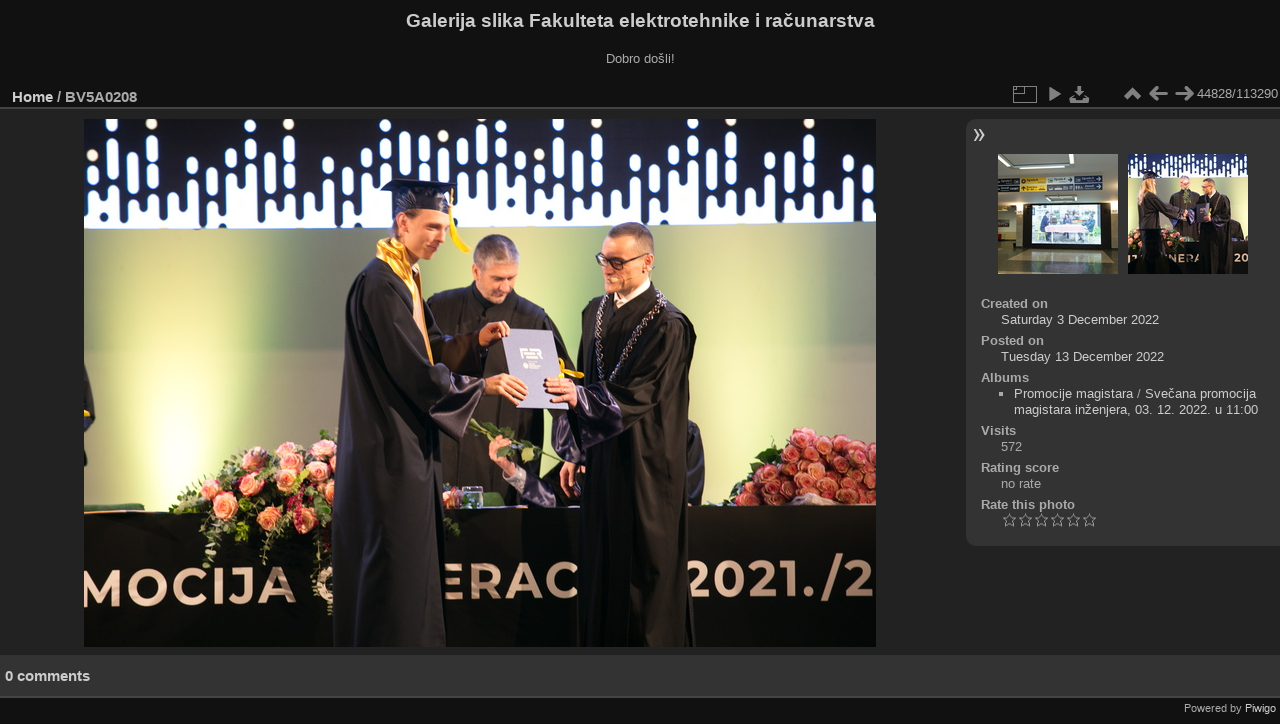

--- FILE ---
content_type: text/html; charset=utf-8
request_url: https://multimedija.fer.hr/picture.php?/78041
body_size: 3318
content:
<!DOCTYPE html>
<html lang="en" dir="ltr">
<head>
<meta charset="utf-8">
<meta name="generator" content="Piwigo (aka PWG), see piwigo.org">

 
<meta name="description" content="BV5A0208 - BV5A0208.jpg">

<title>BV5A0208 | Galerija slika Fakulteta elektrotehnike i računarstva</title>
<link rel="shortcut icon" type="image/x-icon" href="themes/default/icon/favicon.ico">

<link rel="start" title="Home" href="/" >
<link rel="search" title="Search" href="search.php" >

<link rel="first" title="First" href="picture.php?/112697/categories" ><link rel="prev" title="Previous" href="picture.php?/61417/categories" ><link rel="next" title="Next" href="picture.php?/78042/categories" ><link rel="last" title="Last" href="picture.php?/37655/categories" ><link rel="up" title="Thumbnails" href="index.php?/categories/flat/start-44800" >
<link rel="canonical" href="picture.php?/78041">

 
	<!--[if lt IE 7]>
		<link rel="stylesheet" type="text/css" href="themes/default/fix-ie5-ie6.css">
	<![endif]-->
	<!--[if IE 7]>
		<link rel="stylesheet" type="text/css" href="themes/default/fix-ie7.css">
	<![endif]-->
	

	<!--[if lt IE 8]>
		<link rel="stylesheet" type="text/css" href="themes/elegant/fix-ie7.css">
	<![endif]-->


<!-- BEGIN get_combined -->
<link rel="stylesheet" type="text/css" href="_data/combined/6lr79v.css">


<!-- END get_combined -->

<!--[if lt IE 7]>
<script type="text/javascript" src="themes/default/js/pngfix.js"></script>
<![endif]-->

</head>

<body id="thePicturePage" class="section-categories image-78041 "  data-infos='{"section":"categories","image_id":"78041"}'>

<div id="the_page">


<div id="theHeader"><h1>Galerija slika Fakulteta elektrotehnike i računarstva</h1>

<p>Dobro došli!</p></div>


<div id="content">



<div id="imageHeaderBar">
	<div class="browsePath">
		<a href="/">Home</a><span class="browsePathSeparator"> / </span><h2>BV5A0208</h2>
	</div>
</div>

<div id="imageToolBar">
<div class="imageNumber">44828/113290</div>
<div class="navigationButtons">
<a href="index.php?/categories/flat/start-44800" title="Thumbnails" class="pwg-state-default pwg-button"><span class="pwg-icon pwg-icon-arrow-n"></span><span class="pwg-button-text">Thumbnails</span></a><a href="picture.php?/61417/categories" title="Previous : BV5A0207" class="pwg-state-default pwg-button"><span class="pwg-icon pwg-icon-arrow-w"></span><span class="pwg-button-text">Previous</span></a><a href="picture.php?/78042/categories" title="Next : BV5A0209" class="pwg-state-default pwg-button pwg-button-icon-right"><span class="pwg-icon pwg-icon-arrow-e"></span><span class="pwg-button-text">Next</span></a></div>

<div class="actionButtons">
<a id="derivativeSwitchLink" title="Photo sizes" class="pwg-state-default pwg-button" rel="nofollow"><span class="pwg-icon pwg-icon-sizes"></span><span class="pwg-button-text">Photo sizes</span></a><div id="derivativeSwitchBox" class="switchBox"><div class="switchBoxTitle">Photo sizes</div><span class="switchCheck" id="derivativeCheckedmedium">&#x2714; </span><a href="javascript:changeImgSrc('_data/i/upload/2022/12/13/20221213164013-184c12ba-me.jpg','medium','medium')">M - medium<span class="derivativeSizeDetails"> (792 x 528)</span></a><br><span class="switchCheck" id="derivativeCheckedlarge" style="visibility:hidden">&#x2714; </span><a href="javascript:changeImgSrc('_data/i/upload/2022/12/13/20221213164013-184c12ba-la.jpg','large','large')">L - large<span class="derivativeSizeDetails"> (1008 x 672)</span></a><br><span class="switchCheck" id="derivativeCheckedxlarge" style="visibility:hidden">&#x2714; </span><a href="javascript:changeImgSrc('i.php?/upload/2022/12/13/20221213164013-184c12ba-xl.jpg','xlarge','xlarge')">XL - extra large<span class="derivativeSizeDetails"> (1224 x 816)</span></a><br><span class="switchCheck" id="derivativeCheckedxxlarge" style="visibility:hidden">&#x2714; </span><a href="javascript:changeImgSrc('i.php?/upload/2022/12/13/20221213164013-184c12ba-xx.jpg','xxlarge','xxlarge')">XXL - huge<span class="derivativeSizeDetails"> (1656 x 1104)</span></a><br><a href="javascript:phpWGOpenWindow('./upload/2022/12/13/20221213164013-184c12ba.jpg','xxx','scrollbars=yes,toolbar=no,status=no,resizable=yes')" rel="nofollow">Original</a></div>
<a href="picture.php?/78041/categories&amp;slideshow=" title="slideshow" class="pwg-state-default pwg-button" rel="nofollow"><span class="pwg-icon pwg-icon-slideshow"></span><span class="pwg-button-text">slideshow</span></a><a id="downloadSwitchLink" href="action.php?id=78041&amp;part=e&amp;download" title="Download this file" class="pwg-state-default pwg-button" rel="nofollow"><span class="pwg-icon pwg-icon-save"></span><span class="pwg-button-text">download</span></a> </div>
</div>
<div id="theImageAndInfos">
<div id="theImage">

    <img class="file-ext-jpg path-ext-jpg" src="_data/i/upload/2022/12/13/20221213164013-184c12ba-me.jpg"width="792" height="528" alt="BV5A0208.jpg" id="theMainImage" usemap="#mapmedium" title="BV5A0208 - BV5A0208.jpg">


<map name="mapmedium"><area shape=rect coords="0,0,198,528" href="picture.php?/61417/categories" title="Previous : BV5A0207" alt="BV5A0207"><area shape=rect coords="198,0,591,132" href="index.php?/categories/flat/start-44800" title="Thumbnails" alt="Thumbnails"><area shape=rect coords="595,0,792,528" href="picture.php?/78042/categories" title="Next : BV5A0209" alt="BV5A0209"></map><map name="maplarge"><area shape=rect coords="0,0,252,672" href="picture.php?/61417/categories" title="Previous : BV5A0207" alt="BV5A0207"><area shape=rect coords="252,0,752,168" href="index.php?/categories/flat/start-44800" title="Thumbnails" alt="Thumbnails"><area shape=rect coords="757,0,1008,672" href="picture.php?/78042/categories" title="Next : BV5A0209" alt="BV5A0209"></map><map name="mapxlarge"><area shape=rect coords="0,0,306,816" href="picture.php?/61417/categories" title="Previous : BV5A0207" alt="BV5A0207"><area shape=rect coords="306,0,913,204" href="index.php?/categories/flat/start-44800" title="Thumbnails" alt="Thumbnails"><area shape=rect coords="920,0,1224,816" href="picture.php?/78042/categories" title="Next : BV5A0209" alt="BV5A0209"></map><map name="mapxxlarge"><area shape=rect coords="0,0,414,1104" href="picture.php?/61417/categories" title="Previous : BV5A0207" alt="BV5A0207"><area shape=rect coords="414,0,1235,276" href="index.php?/categories/flat/start-44800" title="Thumbnails" alt="Thumbnails"><area shape=rect coords="1245,0,1656,1104" href="picture.php?/78042/categories" title="Next : BV5A0209" alt="BV5A0209"></map>


</div><div id="infoSwitcher"></div><div id="imageInfos">
	<div class="navThumbs">
			<a class="navThumb" id="linkPrev" href="picture.php?/61417/categories" title="Previous : BV5A0207" rel="prev">
				<span class="thumbHover prevThumbHover"></span>
        <img class="" src="_data/i/upload/2021/07/08/20210708104607-3ef7bef5-sq.jpg" alt="BV5A0207">
			</a>
			<a class="navThumb" id="linkNext" href="picture.php?/78042/categories" title="Next : BV5A0209" rel="next">
				<span class="thumbHover nextThumbHover"></span>
				<img class="" src="_data/i/upload/2022/12/13/20221213164017-ca2a1de5-sq.jpg" alt="BV5A0209">
			</a>
	</div>

<dl id="standard" class="imageInfoTable">
<div id="datecreate" class="imageInfo"><dt>Created on</dt><dd><a href="index.php?/created-monthly-list-2022-12-03" rel="nofollow">Saturday 3 December 2022</a></dd></div><div id="datepost" class="imageInfo"><dt>Posted on</dt><dd><a href="index.php?/posted-monthly-list-2022-12-13" rel="nofollow">Tuesday 13 December 2022</a></dd></div><div id="Categories" class="imageInfo"><dt>Albums</dt><dd><ul><li><a href="index.php?/category/110">Promocije magistara</a> / <a href="index.php?/category/332">Svečana promocija magistara inženjera, 03. 12. 2022. u 11:00</a></li></ul></dd></div><div id="Visits" class="imageInfo"><dt>Visits</dt><dd>572</dd></div><div id="Average" class="imageInfo"><dt>Rating score</dt><dd><span id="ratingScore">no rate</span> <span id="ratingCount"></span></dd></div><div id="rating" class="imageInfo"><dt><span id="updateRate">Rate this photo</span></dt><dd><form action="picture.php?/78041/categories&amp;action=rate" method="post" id="rateForm" style="margin:0;"><div><input type="submit" name="rate" value="0" class="rateButton" title="0"><input type="submit" name="rate" value="1" class="rateButton" title="1"><input type="submit" name="rate" value="2" class="rateButton" title="2"><input type="submit" name="rate" value="3" class="rateButton" title="3"><input type="submit" name="rate" value="4" class="rateButton" title="4"><input type="submit" name="rate" value="5" class="rateButton" title="5">			</div>
			</form>
		</dd>
	</div>


</dl>

</div>
</div>

<div id="comments" class="noCommentContent"><div id="commentsSwitcher"></div>
	<h3>0 comments</h3>

	<div id="pictureComments">
		<div id="pictureCommentList">
			<ul class="commentsList">
</ul>

		</div>
		<div style="clear:both"></div>
	</div>

</div>

</div>
<div id="copyright">

  Powered by	<a href="https://piwigo.org" class="Piwigo">Piwigo</a>
  
</div>
</div>
<!-- BEGIN get_combined -->
<script type="text/javascript" src="_data/combined/5k00i3.js"></script>
<script type="text/javascript">//<![CDATA[

var p_main_menu = "on", p_pict_descr = "on", p_pict_comment = "off";
document.onkeydown = function(e){e=e||window.event;if (e.altKey) return true;var target=e.target||e.srcElement;if (target && target.type) return true;	var keyCode=e.keyCode||e.which, docElem=document.documentElement, url;switch(keyCode){case 63235: case 39: if (e.ctrlKey || docElem.scrollLeft==docElem.scrollWidth-docElem.clientWidth)url="picture.php?/78042/categories"; break;case 63234: case 37: if (e.ctrlKey || docElem.scrollLeft==0)url="picture.php?/61417/categories"; break;case 36: if (e.ctrlKey)url="picture.php?/112697/categories"; break;case 35: if (e.ctrlKey)url="picture.php?/37655/categories"; break;case 38: if (e.ctrlKey)url="index.php?/categories/flat/start-44800"; break;}if (url) {window.location=url.replace("&amp;","&"); return false;}return true;}
function changeImgSrc(url,typeSave,typeMap)
{
	var theImg = document.getElementById("theMainImage");
	if (theImg)
	{
		theImg.removeAttribute("width");theImg.removeAttribute("height");
		theImg.src = url;
		theImg.useMap = "#map"+typeMap;
	}
	jQuery('#derivativeSwitchBox .switchCheck').css('visibility','hidden');
	jQuery('#derivativeChecked'+typeMap).css('visibility','visible');
	document.cookie = 'picture_deriv='+typeSave+';path=/';
}
(window.SwitchBox=window.SwitchBox||[]).push("#derivativeSwitchLink", "#derivativeSwitchBox");
var _pwgRatingAutoQueue = _pwgRatingAutoQueue||[];_pwgRatingAutoQueue.push( {rootUrl: '', image_id: 78041,onSuccess : function(rating) {var e = document.getElementById("updateRate");if (e) e.innerHTML = "Update your rating";e = document.getElementById("ratingScore");if (e) e.innerHTML = rating.score;e = document.getElementById("ratingCount");if (e) {if (rating.count == 1) {e.innerHTML = "(%d rate)".replace( "%d", rating.count);} else {e.innerHTML = "(%d rates)".replace( "%d", rating.count);}}}} );
//]]></script>
<script type="text/javascript">
(function() {
var s,after = document.getElementsByTagName('script')[document.getElementsByTagName('script').length-1];
s=document.createElement('script'); s.type='text/javascript'; s.async=true; s.src='_data/combined/zhmqy0.js';
after = after.parentNode.insertBefore(s, after);
})();
</script>
<!-- END get_combined -->

</body>
</html>